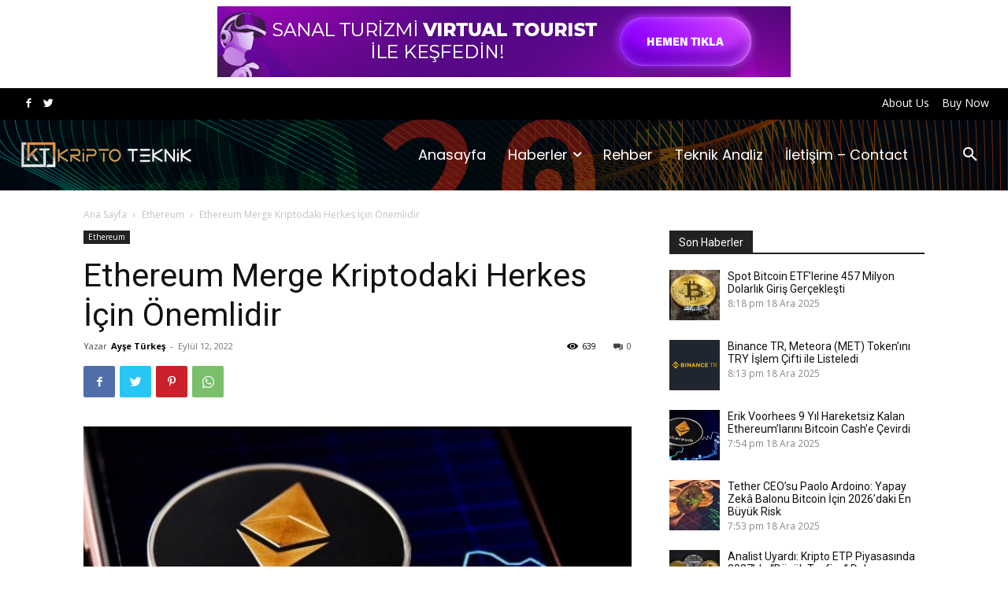

--- FILE ---
content_type: text/css
request_url: https://www.kriptoteknikhaber.com/wp-content/plugins/td-composer/legacy/Newspaper/includes/demos/crypto/demo_style.css?ver=12.4
body_size: -6
content:
/*  ----------------------------------------------------------------------------
    responsive settings
*/
/* responsive landscape tablet */
/* responsive portrait tablet */
/* responsive portrait phone */
/*
Crypto News Demo
*/
.td-crypto .td_block_template_2 .td-block-title {
  text-align: center;
}
.td-crypto .td-crypto-latest .td-block-title {
  text-align: center;
}
.td-crypto .td_module_11 .td-read-more a {
  background-color: transparent;
  color: #111;
  font-size: 12px;
  font-weight: 400;
  border: 1px solid #ddd;
  transition: all 0.4s;
}
.td-crypto .td_module_11 .td-read-more a:hover {
  background-color: #fbb03b !important;
  border: 1px solid transparent;
}
.td-crypto .td_module_11 .td-module-comments {
  display: none;
}
.td-crypto #td-theme-settings .td-skin-buy a {
  background-color: #fbb03b;
}


--- FILE ---
content_type: application/javascript
request_url: https://www.kriptoteknikhaber.com/wp-content/plugins/custom-twitter-feeds/js/ctf-scripts.min.js?ver=2.1.1
body_size: 5391
content:
var ctf_js_exists=void 0!==ctf_js_exists;ctf_js_exists||function(o){function e(){if(window.ctfObject.consentGiven||!window.ctfObject.gdpr)return 1;var u;"undefined"!=typeof CLI_Cookie?null!==CLI_Cookie.read(CLI_ACCEPT_COOKIE_NAME)&&(null!==CLI_Cookie.read("cookielawinfo-checkbox-non-necessary")&&(window.ctfObject.consentGiven="yes"===CLI_Cookie.read("cookielawinfo-checkbox-non-necessary")),null!==CLI_Cookie.read("cookielawinfo-checkbox-necessary")&&(window.ctfObject.consentGiven="yes"===CLI_Cookie.read("cookielawinfo-checkbox-necessary"))):void 0!==window.cnArgs?2===(u=("; "+document.cookie).split("; cookie_notice_accepted=")).length&&(t=u.pop().split(";").shift(),window.ctfObject.consentGiven="true"===t):void 0!==window.cookieconsent?window.ctfObject.consentGiven="allow"===function(u){for(var t=u+"=",e=window.document.cookie.split(";"),n=0;n<e.length;n++){var a=e[n].trim();if(0==a.indexOf(t))return a.substring(t.length,a.length)}return""}("cmplz_consent_status")||jQuery("body").hasClass("cmplz-status-marketing"):void 0!==window.Cookiebot?window.ctfObject.consentGiven=Cookiebot.consented:void 0!==window.BorlabsCookie&&(window.ctfObject.consentGiven=window.BorlabsCookie.checkCookieConsent("twitter"));var t=jQuery.Event("ctfcheckconsent");return t.feed=this,jQuery(window).trigger(t),window.ctfObject.consentGiven}function s(u){u.find(".ctf-hide-avatar").length&&!u.find(".ctf-hide-avatar.ctf-no-consent").length||u.find(".ctf-item").addClass("ctf-hide-avatar ctf-no-consent"),o(".ctf-header-img span").length&&o(".ctf-header-img").addClass("ctf-no-consent")}function r(t){a(),t.find(".ctf-item.ctf-no-consent").removeClass("ctf-hide-avatar"),t.find(".ctf-author-avatar").each(function(){o(this).find("span").replaceWith('<img src="'+o(this).find("span").attr("data-avatar")+'" alt="'+o(this).find("span").attr("data-alt")+'" width="48" height="48">')}),t.find(".ctf-header-img").each(function(){o(this).find("span").replaceWith('<img src="'+o(this).find("span").attr("data-avatar")+'" alt="'+o(this).find("span").attr("data-alt")+'" width="48" height="48">')}),t.find(".ctf-no-consent").removeClass("ctf-no-consent"),t.find(".ctf-header .ctf-header-link").on("mouseenter mouseleave",function(u){switch(u.type){case"mouseenter":t.find(".ctf-header .ctf-header-img-hover").fadeIn(200);break;case"mouseleave":t.find(".ctf-header .ctf-header-img-hover").stop().fadeOut(600)}})}function n(){e()&&o(".ctf").each(function(){r(o(this))})}function a(){void 0===window.ctfObject.intentsIncluded&&(window.ctfObject.intentsIncluded=!1),o(".ctf").each(function(){function u(u){for(var t,e,n=(u=u||window.event).target||u.srcElement;n&&"a"!==n.nodeName.toLowerCase();)n=n.parentNode;n&&"a"===n.nodeName.toLowerCase()&&n.href&&n.href.match(a)&&(t=Math.round(i/2-275),e=0,420<c&&(e=Math.round(c/2-210)),window.open(n.href,"intent","scrollbars=yes,resizable=yes,toolbar=no,location=yes,width=550,height=420,left="+t+",top="+e),u.returnValue=!1,u.preventDefault&&u.preventDefault())}var a,c,i;window.ctfObject.intentsIncluded||void 0===o(this).attr("data-ctfintents")||(window.ctfObject.intentsIncluded=!0,window.__twitterIntentHandler||(a=/twitter\.com\/intent\/(\w+)/,c=screen.height,i=screen.width,document.addEventListener?document.addEventListener("click",u,!1):document.attachEvent&&document.attachEvent("onclick",u),window.__twitterIntentHandler=!0))})}function f(u){var t="content";return u.closest("footer").length?t="footer":u.closest(".header").length||u.closest("header").length?t="header":(u.closest(".sidebar").length||u.closest("aside").length)&&(t="sidebar"),t}window.ctf_init=function(){var u;function d(i){var u,t;i.addClass("ctf_is_initialized"),window.ctfObject.locator&&(i.attr("data-feed-id"),u=i.attr("data-feed-id"),i.attr("data-postid"),t=i.attr("data-postid"),jQuery.ajax({url:ctf.ajax_url,type:"post",data:{action:"ctf_do_locator",atts:i.attr("data-ctfshortcode"),feed_id:u,location:f(i),post_id:t},success:function(u){}})),(e()?r:s)(i),i.find(".ctf-item.ctf-new").each(function(){var u,t,l,F,h,m,C,e=o(this),n=e.find(".ctf-tweet-text-media-wrap"),a=e.find(".ctf-tweet-text").remove(".ctf-tweet-text-media-wrap"),c=" "+a.html();"true"==i.attr("data-ctfdisablelinks")||void 0===c||i.find(".ctf-tweet-text-link").length||(u="",(t=i.attr("data-ctflinktextcolor"))&&(u=t.replace(";","").split("#")[1]),window.ctfLinkify=(t="[a-z\\d.-]+://",l="mailto:",F=new RegExp("(?:\\b[a-z\\d.-]+://[^<>\\s]+|\\b(?:(?:(?:[^\\s!@#$%^&*()_=+[\\]{}\\\\|;:'\",.<>/?]+)\\.)+(?:ac|ad|aero|ae|af|ag|ai|al|am|an|ao|aq|arpa|ar|asia|as|at|au|aw|ax|az|ba|bb|bd|be|bf|bg|bh|biz|bi|bj|bm|bn|bo|br|bs|bt|bv|bw|by|bz|cat|ca|cc|cd|cf|cg|ch|ci|ck|cl|cm|cn|coop|com|co|cr|cu|cv|cx|cy|cz|de|dj|dk|dm|do|dz|ec|edu|ee|eg|er|es|et|eu|fi|fj|fk|fm|fo|fr|ga|gb|gd|ge|gf|gg|gh|gi|gl|gm|gn|gov|gp|gq|gr|gs|gt|gu|gw|gy|hk|hm|hn|hr|ht|hu|id|ie|il|im|info|int|in|io|iq|ir|is|it|je|jm|jobs|jo|jp|ke|kg|kh|ki|km|kn|kp|kr|kw|ky|kz|la|lb|lc|li|lk|lr|ls|lt|lu|lv|ly|ma|mc|md|me|mg|mh|mil|mk|ml|mm|mn|mobi|mo|mp|mq|mr|ms|mt|museum|mu|mv|mw|mx|my|mz|name|na|nc|net|ne|nf|ng|ni|nl|no|np|nr|nu|nz|om|org|pa|pe|pf|pg|ph|pk|pl|pm|pn|pro|pr|ps|pt|pw|py|qa|re|ro|rs|ru|rw|sa|sb|sc|sd|se|sg|sh|si|sj|sk|sl|sm|sn|so|sr|st|su|sv|sy|sz|tc|td|tel|tf|tg|th|tj|tk|tl|tm|tn|to|tp|travel|tr|tt|tv|tw|tz|ua|ug|uk|um|us|uy|uz|va|vc|ve|vg|vi|vn|vu|wf|ws|xn--0zwm56d|xn--11b5bs3a9aj6g|xn--80akhbyknj4f|xn--9t4b11yi5a|xn--deba0ad|xn--g6w251d|xn--hgbk6aj7f53bba|xn--hlcj6aya9esc7a|xn--jxalpdlp|xn--kgbechtv|xn--zckzah|ye|yt|yu|za|zm|zw)|(?:(?:[0-9]|[1-9]\\d|1\\d{2}|2[0-4]\\d|25[0-5])\\.){3}(?:[0-9]|[1-9]\\d|1\\d{2}|2[0-4]\\d|25[0-5]))(?:[;/][^#?<>\\s]*)?(?:\\?[^#<>\\s]*)?(?:#[^<>\\s]*)?(?!\\w)|(?:mailto:)?[a-z0-9!#$%&'*+/=?^_`{|}~-]+(?:\\.[a-z0-9!#$%&'*+/=?^_`{|}~-]+)*@(?:(?:(?:[^\\s!@#$%^&*()_=+[\\]{}\\\\|;:'\",.<>/?]+)\\.)+(?:ac|ad|aero|ae|af|ag|ai|al|am|an|ao|aq|arpa|ar|asia|as|at|au|aw|ax|az|ba|bb|bd|be|bf|bg|bh|biz|bi|bj|bm|bn|bo|br|bs|bt|bv|bw|by|bz|cat|ca|cc|cd|cf|cg|ch|ci|ck|cl|cm|cn|coop|com|co|cr|cu|cv|cx|cy|cz|de|dj|dk|dm|do|dz|ec|edu|ee|eg|er|es|et|eu|fi|fj|fk|fm|fo|fr|ga|gb|gd|ge|gf|gg|gh|gi|gl|gm|gn|gov|gp|gq|gr|gs|gt|gu|gw|gy|hk|hm|hn|hr|ht|hu|id|ie|il|im|info|int|in|io|iq|ir|is|it|je|jm|jobs|jo|jp|ke|kg|kh|ki|km|kn|kp|kr|kw|ky|kz|la|lb|lc|li|lk|lr|ls|lt|lu|lv|ly|ma|mc|md|me|mg|mh|mil|mk|ml|mm|mn|mobi|mo|mp|mq|mr|ms|mt|museum|mu|mv|mw|mx|my|mz|name|na|nc|net|ne|nf|ng|ni|nl|no|np|nr|nu|nz|om|org|pa|pe|pf|pg|ph|pk|pl|pm|pn|pro|pr|ps|pt|pw|py|qa|re|ro|rs|ru|rw|sa|sb|sc|sd|se|sg|sh|si|sj|sk|sl|sm|sn|so|sr|st|su|sv|sy|sz|tc|td|tel|tf|tg|th|tj|tk|tl|tm|tn|to|tp|travel|tr|tt|tv|tw|tz|ua|ug|uk|um|us|uy|uz|va|vc|ve|vg|vi|vn|vu|wf|ws|xn--0zwm56d|xn--11b5bs3a9aj6g|xn--80akhbyknj4f|xn--9t4b11yi5a|xn--deba0ad|xn--g6w251d|xn--hgbk6aj7f53bba|xn--hlcj6aya9esc7a|xn--jxalpdlp|xn--kgbechtv|xn--zckzah|ye|yt|yu|za|zm|zw)|(?:(?:[0-9]|[1-9]\\d|1\\d{2}|2[0-4]\\d|25[0-5])\\.){3}(?:[0-9]|[1-9]\\d|1\\d{2}|2[0-4]\\d|25[0-5]))(?:\\?[^#<>\\s]*)?(?:#[^<>\\s]*)?(?!\\w))","ig"),h=new RegExp("^"+t,"i"),m={"'":"`",">":"<",")":"(","]":"[","}":"{","B;":"B+","b:":"b9"},C={callback:function(u,t){return t?'<a href="'+t+'" title="'+t+'" target="_blank">'+u+"</a>":u},punct_regexp:/(?:[!?.,:;'"]|(?:&|&amp;)(?:lt|gt|quot|apos|raquo|laquo|rsaquo|lsaquo);)$/},function(u,t){t=t||{};var e,n,a,c,i,o,s,d,r,f="",A=[];for(e in C)void 0===t[e]&&(t[e]=C[e]);for(;a=F.exec(u);)if(n=a[0],o=(i=F.lastIndex)-n.length,!/[\/:]/.test(u.charAt(o-1))){for(;r=(s=n).substr(-1),(d=m[r])&&(d=n.match(new RegExp("\\"+d+"(?!$)","g")),r=n.match(new RegExp("\\"+r,"g")),(d?d.length:0)<(r?r.length:0)&&(n=n.substr(0,n.length-1),i--)),t.punct_regexp&&(n=n.replace(t.punct_regexp,function(u){return i-=u.length,""})),n.length&&n!==s;);a=n,h.test(a)||(a=(-1!==a.indexOf("@")?a.indexOf(l)?l:"":a.indexOf("irc.")?a.indexOf("ftp.")?"http://":"ftp://":"irc://")+a),c!=o&&(A.push([u.slice(c,o)]),c=i),A.push([n,a])}for(A.push([u.substr(c)]),e=0;e<A.length;e++)f+=t.callback.apply(window,A[e]);return f||u}),a.find("a").length||(a.find(".emoji").each(function(){o(this).replaceWith(o(this).attr("alt"))}),c=" "+a.html(),c=ctfLinkify(c)),0<c.length&&(c=(c=c.replace(/<br>/g,"<br> ")).replace(/(^|\s)#(\w*[\u0041-\u005A\u0061-\u007A\u00AA\u00B5\u00BA\u00C0-\u00D6\u00D8-\u00F6\u00F8-\u02C1\u02C6-\u02D1\u02E0-\u02E4\u02EC\u02EE\u0370-\u0374\u0376\u0377\u037A-\u037D\u0386\u0388-\u038A\u038C\u038E-\u03A1\u03A3-\u03F5\u03F7-\u0481\u048A-\u0527\u0531-\u0556\u0559\u0561-\u0587\u05D0-\u05EA\u05F0-\u05F2\u0620-\u064A\u066E\u066F\u0671-\u06D3\u06D5\u06E5\u06E6\u06EE\u06EF\u06FA-\u06FC\u06FF\u0710\u0712-\u072F\u074D-\u07A5\u07B1\u07CA-\u07EA\u07F4\u07F5\u07FA\u0800-\u0815\u081A\u0824\u0828\u0840-\u0858\u08A0\u08A2-\u08AC\u0904-\u0939\u093D\u0950\u0958-\u0961\u0971-\u0977\u0979-\u097F\u0985-\u098C\u098F\u0990\u0993-\u09A8\u09AA-\u09B0\u09B2\u09B6-\u09B9\u09BD\u09CE\u09DC\u09DD\u09DF-\u09E1\u09F0\u09F1\u0A05-\u0A0A\u0A0F\u0A10\u0A13-\u0A28\u0A2A-\u0A30\u0A32\u0A33\u0A35\u0A36\u0A38\u0A39\u0A59-\u0A5C\u0A5E\u0A72-\u0A74\u0A85-\u0A8D\u0A8F-\u0A91\u0A93-\u0AA8\u0AAA-\u0AB0\u0AB2\u0AB3\u0AB5-\u0AB9\u0ABD\u0AD0\u0AE0\u0AE1\u0B05-\u0B0C\u0B0F\u0B10\u0B13-\u0B28\u0B2A-\u0B30\u0B32\u0B33\u0B35-\u0B39\u0B3D\u0B5C\u0B5D\u0B5F-\u0B61\u0B71\u0B83\u0B85-\u0B8A\u0B8E-\u0B90\u0B92-\u0B95\u0B99\u0B9A\u0B9C\u0B9E\u0B9F\u0BA3\u0BA4\u0BA8-\u0BAA\u0BAE-\u0BB9\u0BD0\u0C05-\u0C0C\u0C0E-\u0C10\u0C12-\u0C28\u0C2A-\u0C33\u0C35-\u0C39\u0C3D\u0C58\u0C59\u0C60\u0C61\u0C85-\u0C8C\u0C8E-\u0C90\u0C92-\u0CA8\u0CAA-\u0CB3\u0CB5-\u0CB9\u0CBD\u0CDE\u0CE0\u0CE1\u0CF1\u0CF2\u0D05-\u0D0C\u0D0E-\u0D10\u0D12-\u0D3A\u0D3D\u0D4E\u0D60\u0D61\u0D7A-\u0D7F\u0D85-\u0D96\u0D9A-\u0DB1\u0DB3-\u0DBB\u0DBD\u0DC0-\u0DC6\u0E01-\u0E30\u0E32\u0E33\u0E40-\u0E46\u0E81\u0E82\u0E84\u0E87\u0E88\u0E8A\u0E8D\u0E94-\u0E97\u0E99-\u0E9F\u0EA1-\u0EA3\u0EA5\u0EA7\u0EAA\u0EAB\u0EAD-\u0EB0\u0EB2\u0EB3\u0EBD\u0EC0-\u0EC4\u0EC6\u0EDC-\u0EDF\u0F00\u0F40-\u0F47\u0F49-\u0F6C\u0F88-\u0F8C\u1000-\u102A\u103F\u1050-\u1055\u105A-\u105D\u1061\u1065\u1066\u106E-\u1070\u1075-\u1081\u108E\u10A0-\u10C5\u10C7\u10CD\u10D0-\u10FA\u10FC-\u1248\u124A-\u124D\u1250-\u1256\u1258\u125A-\u125D\u1260-\u1288\u128A-\u128D\u1290-\u12B0\u12B2-\u12B5\u12B8-\u12BE\u12C0\u12C2-\u12C5\u12C8-\u12D6\u12D8-\u1310\u1312-\u1315\u1318-\u135A\u1380-\u138F\u13A0-\u13F4\u1401-\u166C\u166F-\u167F\u1681-\u169A\u16A0-\u16EA\u1700-\u170C\u170E-\u1711\u1720-\u1731\u1740-\u1751\u1760-\u176C\u176E-\u1770\u1780-\u17B3\u17D7\u17DC\u1820-\u1877\u1880-\u18A8\u18AA\u18B0-\u18F5\u1900-\u191C\u1950-\u196D\u1970-\u1974\u1980-\u19AB\u19C1-\u19C7\u1A00-\u1A16\u1A20-\u1A54\u1AA7\u1B05-\u1B33\u1B45-\u1B4B\u1B83-\u1BA0\u1BAE\u1BAF\u1BBA-\u1BE5\u1C00-\u1C23\u1C4D-\u1C4F\u1C5A-\u1C7D\u1CE9-\u1CEC\u1CEE-\u1CF1\u1CF5\u1CF6\u1D00-\u1DBF\u1E00-\u1F15\u1F18-\u1F1D\u1F20-\u1F45\u1F48-\u1F4D\u1F50-\u1F57\u1F59\u1F5B\u1F5D\u1F5F-\u1F7D\u1F80-\u1FB4\u1FB6-\u1FBC\u1FBE\u1FC2-\u1FC4\u1FC6-\u1FCC\u1FD0-\u1FD3\u1FD6-\u1FDB\u1FE0-\u1FEC\u1FF2-\u1FF4\u1FF6-\u1FFC\u2071\u207F\u2090-\u209C\u2102\u2107\u210A-\u2113\u2115\u2119-\u211D\u2124\u2126\u2128\u212A-\u212D\u212F-\u2139\u213C-\u213F\u2145-\u2149\u214E\u2183\u2184\u2C00-\u2C2E\u2C30-\u2C5E\u2C60-\u2CE4\u2CEB-\u2CEE\u2CF2\u2CF3\u2D00-\u2D25\u2D27\u2D2D\u2D30-\u2D67\u2D6F\u2D80-\u2D96\u2DA0-\u2DA6\u2DA8-\u2DAE\u2DB0-\u2DB6\u2DB8-\u2DBE\u2DC0-\u2DC6\u2DC8-\u2DCE\u2DD0-\u2DD6\u2DD8-\u2DDE\u2E2F\u3005\u3006\u3031-\u3035\u303B\u303C\u3041-\u3096\u309D-\u309F\u30A1-\u30FA\u30FC-\u30FF\u3105-\u312D\u3131-\u318E\u31A0-\u31BA\u31F0-\u31FF\u3400-\u4DB5\u4E00-\u9FCC\uA000-\uA48C\uA4D0-\uA4FD\uA500-\uA60C\uA610-\uA61F\uA62A\uA62B\uA640-\uA66E\uA67F-\uA697\uA6A0-\uA6E5\uA717-\uA71F\uA722-\uA788\uA78B-\uA78E\uA790-\uA793\uA7A0-\uA7AA\uA7F8-\uA801\uA803-\uA805\uA807-\uA80A\uA80C-\uA822\uA840-\uA873\uA882-\uA8B3\uA8F2-\uA8F7\uA8FB\uA90A-\uA925\uA930-\uA946\uA960-\uA97C\uA984-\uA9B2\uA9CF\uAA00-\uAA28\uAA40-\uAA42\uAA44-\uAA4B\uAA60-\uAA76\uAA7A\uAA80-\uAAAF\uAAB1\uAAB5\uAAB6\uAAB9-\uAABD\uAAC0\uAAC2\uAADB-\uAADD\uAAE0-\uAAEA\uAAF2-\uAAF4\uAB01-\uAB06\uAB09-\uAB0E\uAB11-\uAB16\uAB20-\uAB26\uAB28-\uAB2E\uABC0-\uABE2\uAC00-\uD7A3\uD7B0-\uD7C6\uD7CB-\uD7FB\uF900-\uFA6D\uFA70-\uFAD9\uFB00-\uFB06\uFB13-\uFB17\uFB1D\uFB1F-\uFB28\uFB2A-\uFB36\uFB38-\uFB3C\uFB3E\uFB40\uFB41\uFB43\uFB44\uFB46-\uFBB1\uFBD3-\uFD3D\uFD50-\uFD8F\uFD92-\uFDC7\uFDF0-\uFDFB\uFE70-\uFE74\uFE76-\uFEFC\uFF21-\uFF3A\uFF41-\uFF5A\uFF66-\uFFBE\uFFC2-\uFFC7\uFFCA-\uFFCF\uFFD2-\uFFD7\uFFDA-\uFFDC]+\w*)/gi,function(u){return u=u.trim(),/^#[0-9A-F]{6}$/i.test(u)?u:' <a href="https://twitter.com/hashtag/'+u.substring(1)+'" target="_blank" rel="nofollow noopener">'+u+"</a>"})),c=c.replace(/[\s][@]+[A-Za-z0-9-_]+/g,function(u){return' <a href="https://twitter.com/'+(u=u.trim()).substring(1)+'" target="_blank" rel="nofollow noopener">'+u+"</a>"}),a.html(c.trim()),a.append(n),a.find("a").css("color","#"+u),n.css("color","#"+u)),e.find(".ctf-tweet-text a").each(function(){-1<jQuery(this).text().indexOf("http")&&63<jQuery(this).text().length&&jQuery(this).text(jQuery(this).text().substring(0,60)+"...")})}),i.find(".ctf-author-name, .ctf-tweet-date, .ctf-author-screenname, .ctf-twitterlink, .ctf-author-box-link, .ctf-retweet-text, .ctf-quoted-tweet").css("color",i.find(".ctf-tweet-text").css("color")),i.find(".ctf_more").off("click").on("click",function(u){u.preventDefault(),o(this).hide().next(".ctf_remaining").show()}),"function"==typeof ctf_custom_js&&ctf_custom_js(o),i.find(".ctf-author-box-link p:empty").remove()}function c(t,u,e,n,a,c){n.addClass("ctf-loading").append('<div class="ctf-loader"></div>'),n.find(".ctf-loader").css("background-color",n.css("color"));var i=(e.attr("data-feedid"),e.attr("data-feedid")),o=(e.attr("data-postid"),e.attr("data-postid")),s=(e.attr("data-feed"),e.attr("data-feed"));jQuery.ajax({url:ctf.ajax_url,type:"post",data:{action:"ctf_get_more_posts",last_id_data:t,shortcode_data:u,num_needed:a,persistent_index:c,feed_id:i,location:f(e),post_id:o,v2feed:s},success:function(u){""!==t?(-1==u.indexOf("<meta charset")&&e.find(".ctf-item").removeClass("ctf-new").last().after(u),e.find(".ctf-out-of-tweets").length&&(n.hide(),e.find(".ctf-out-of-tweets p").eq(0).fadeIn().end().eq(1).delay(500).fadeIn())):e.find(".ctf-tweets").append(u),n.removeClass("ctf-loading").find(".ctf-loader").remove(),d(e)}})}window.ctfObject={},o(".ctf").length&&void 0!==o(".ctf").first().attr("data-ctf-flags")?(-1<(u=o(".ctf").first().attr("data-ctf-flags").split(",")).indexOf("gdpr")?(window.ctfObject.consentGiven=!1,window.ctfObject.gdpr=!0):(window.ctfObject.consentGiven=!0,window.ctfObject.gdpr=!1),-1<u.indexOf("locator")?(u=Math.floor(Math.random()*o(".ctf").length),window.ctfObject.locator=1===o(".ctf").length||1===u):window.ctfObject.locator=!1):(window.ctfObject.consentGiven=!0,window.ctfObject.gdpr=!1,window.ctfObject.locator=!1),o(".ctf").length<=o(".ctf_is_initialized").length||(window.ctfObject.consentGiven&&a(),o(".ctf").each(function(){var n=o(this),a=parseInt(n.attr("data-ctfneeded"));n.width()<=480&&n.addClass("ctf-narrow"),n.width()<=320&&n.addClass("ctf-super-narrow"),o(this).hasClass("ctf_is_initialized")||d(n),setTimeout(function(){var u,t,e;0<a&&(u=n.find(".ctf-more"),t=n.find(".ctf-item").last().attr("id"),e=n.find(".ctf-item").length,c(t,n.attr("data-ctfshortcode"),n,u,a,e))},500),n.find(".ctf-more").on("click",function(){var u=o(this),t=n.find(".ctf-item").last().attr("id"),e=n.find(".ctf-item").length;c(t,n.attr("data-ctfshortcode"),n,u,0,e)}),n.find(".ctf-author-box-link p:empty").remove(),setTimeout(function(){(e()?r:s)(n)},500)}))},jQuery(document).ready(function(t){ctf_init(),t("#cookie-notice a").on("click",function(){setTimeout(function(){n()},1e3)}),t("#cookie-law-info-bar a").on("click",function(){setTimeout(function(){n()},1e3)}),t(".cli-user-preference-checkbox").on("click",function(){n()}),t(window).on("CookiebotOnAccept",function(u){n()}),t(document).on("cmplzEnableScripts",function(u){"marketing"===u.detail&&t(".ctf").each(function(){window.ctfObject.consentGiven=!0,n()})}),t(document).on("cmplzFireCategories",function(u){"marketing"===u.detail.category&&t(".ctf").each(function(){window.ctfObject.consentGiven=!0,n()})}),t(document).on("borlabs-cookie-consent-saved",function(u){n()})})}(jQuery);
